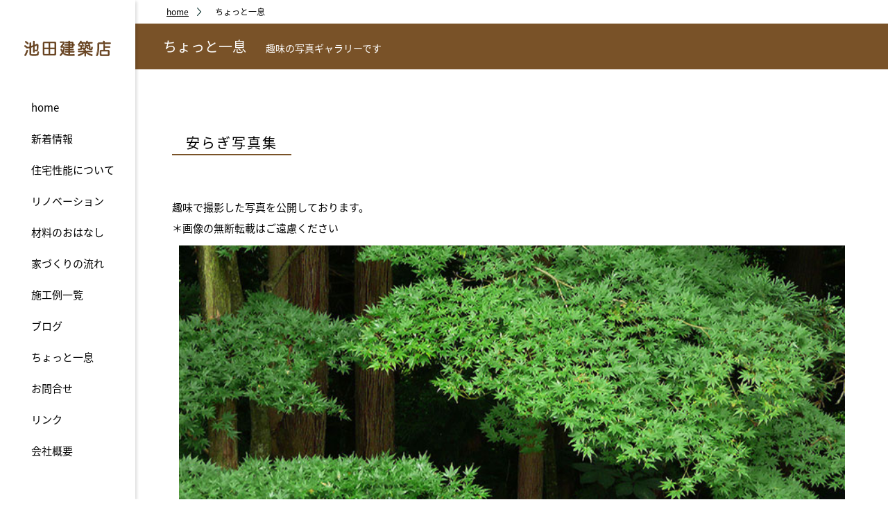

--- FILE ---
content_type: text/html; charset=UTF-8
request_url: https://ikedas16.com/chilling/
body_size: 15156
content:
<!DOCTYPE html>
<html lang="ja">
<head>
<meta http-equiv="X-UA-Compatible" content="IE=edge">
<title>
 ちょっと一息｜池田建築店</title>
<meta charset="utf-8">
<meta name="viewport" content="width=device-width">
<meta name="format-detection" content="telephone=no">
<meta name="keywords" content="秋田,能代,快適,住まい,建築,施工,リノベーション,省エネルギー住宅,リメイク,断熱改修,木の住まい,長期優良住宅,自然,施工" />
<meta name="description" content="雪国秋田で住む人にやさしい、木をふんだんに使った手づくりの住まいを作っています。匠達の熱き思いが「快適な住まい」を願う想いに応えます" />

<meta name="author" content="池田建築店">
<meta name="copyright" content="池田建築店">
<link rel="stylesheet" href="https://use.fontawesome.com/releases/v5.6.1/css/all.css">
<link rel="stylesheet" href="https://unpkg.com/aos@2.3.1/dist/aos.css">

<link rel="stylesheet" href="/_resource/css/reset.css" />
<link rel="stylesheet" href="/_resource/css/fonts.css?ver202212" />
<link rel="stylesheet" href="/_resource/css/layout.css?ver202309" />
<link rel="stylesheet" href="/_resource/css/general.css" />
<link rel="stylesheet" href="https://fonts.googleapis.com/earlyaccess/notosansjapanese.css" />

<link rel="shortcut icon" href="/images/favicon.ico" />

<!--[if lt IE 9]>
<script src="//cdn.jsdelivr.net/html5shiv/3.7.2/html5shiv.min.js"></script>
<script src="//cdnjs.cloudflare.com/ajax/libs/respond.js/1.4.2/respond.min.js"></script>
<![endif]-->

<meta property="og:title" content="池田建築店｜温もりのある木をふんだんに使った家づくり" />
<meta property="og:description" content="雪国秋田で住む人にやさしい、木をふんだんに使った手づくりの住まいを作っています。匠達の熱き思いが「快適な住まい」を願う想いに応えます"/>
<meta property="og:type" content="website" />
<meta property="og:url" content="https://ikedas16.com/"/>
<meta property="og:image" content="https://ikedas16.com/images/ogimage.png"/>
<meta property="og:site_name" content="池田建築店｜温もりのある木をふんだんに使った家づくり"/>

<link rel="alternate" type="application/rss+xml" title="池田建築店 &raquo; フィード" href="https://ikedas16.com/feed/" />
<link rel="alternate" type="application/rss+xml" title="池田建築店 &raquo; コメントフィード" href="https://ikedas16.com/comments/feed/" />
<link rel="alternate" type="application/rss+xml" title="池田建築店 &raquo; ちょっと一息 のコメントのフィード" href="https://ikedas16.com/chilling/feed/" />
		<script type="text/javascript">
			window._wpemojiSettings = {"baseUrl":"https:\/\/s.w.org\/images\/core\/emoji\/72x72\/","ext":".png","source":{"concatemoji":"https:\/\/ikedas16.com\/wp-includes\/js\/wp-emoji-release.min.js?ver=4.2.38"}};
			!function(e,n,t){var a;function o(e){var t=n.createElement("canvas"),a=t.getContext&&t.getContext("2d");return!(!a||!a.fillText)&&(a.textBaseline="top",a.font="600 32px Arial","flag"===e?(a.fillText(String.fromCharCode(55356,56812,55356,56807),0,0),3e3<t.toDataURL().length):(a.fillText(String.fromCharCode(55357,56835),0,0),0!==a.getImageData(16,16,1,1).data[0]))}function i(e){var t=n.createElement("script");t.src=e,t.type="text/javascript",n.getElementsByTagName("head")[0].appendChild(t)}t.supports={simple:o("simple"),flag:o("flag")},t.DOMReady=!1,t.readyCallback=function(){t.DOMReady=!0},t.supports.simple&&t.supports.flag||(a=function(){t.readyCallback()},n.addEventListener?(n.addEventListener("DOMContentLoaded",a,!1),e.addEventListener("load",a,!1)):(e.attachEvent("onload",a),n.attachEvent("onreadystatechange",function(){"complete"===n.readyState&&t.readyCallback()})),(a=t.source||{}).concatemoji?i(a.concatemoji):a.wpemoji&&a.twemoji&&(i(a.twemoji),i(a.wpemoji)))}(window,document,window._wpemojiSettings);
		</script>
		<style type="text/css">
img.wp-smiley,
img.emoji {
	display: inline !important;
	border: none !important;
	box-shadow: none !important;
	height: 1em !important;
	width: 1em !important;
	margin: 0 .07em !important;
	vertical-align: -0.1em !important;
	background: none !important;
	padding: 0 !important;
}
</style>
<link rel='stylesheet' id='contact-form-7-css'  href='https://ikedas16.com/wp-content/plugins/contact-form-7/includes/css/styles.css?ver=4.2.2' type='text/css' media='all' />
<link rel='stylesheet' id='wp-pagenavi-css'  href='https://ikedas16.com/wp-content/plugins/wp-pagenavi/pagenavi-css.css?ver=2.70' type='text/css' media='all' />
<script type='text/javascript' src='https://ikedas16.com/wp-includes/js/jquery/jquery.js?ver=1.11.2'></script>
<script type='text/javascript' src='https://ikedas16.com/wp-includes/js/jquery/jquery-migrate.min.js?ver=1.2.1'></script>
<link rel="EditURI" type="application/rsd+xml" title="RSD" href="https://ikedas16.com/xmlrpc.php?rsd" />
<link rel="wlwmanifest" type="application/wlwmanifest+xml" href="https://ikedas16.com/wp-includes/wlwmanifest.xml" /> 
<meta name="generator" content="WordPress 4.2.38" />
<link rel='canonical' href='https://ikedas16.com/chilling/' />
<link rel='shortlink' href='https://ikedas16.com/?p=899' />

</head>
<body id="top">
<div id="wrapper">
<a id="panel-btn"><span id="panel-btn-icon"></span><div class="txt">menu</div></a>

<header>
<h1><a href="/" class="btn"><img src="/images/logo.png" width="130" height="40" alt="池田建築店"/></a></h1>
<nav id="gnav">
<ul>
<li><a href="/">home</a></li>
<li><a href="/news">新着情報</a></li>
<li><a href="/building2/">住宅性能について</a></li>
<li><a href="/renovation/">リノベーション</a></li>
<li><a href="/story/">材料のおはなし</a></li>
<li><a href="/building3/">家づくりの流れ</a></li>
<li><a href="/works/">施工例一覧</a></li>
<li><a href="/blog/">ブログ</a></li>
<li><a href="/chilling/">ちょっと一息</a></li>
<li><a href="/contact/">お問合せ</a></li>
<li><a href="/links/">リンク</a></li>
<li><a href="/company/">会社概要</a></li>
</ul>
</nav>
</header>


<div id="contents">
<div class="sp_logo"><a href="/" class="btn"><img src="/images/logo.png" width="130" height="40" alt="池田建築店"/></a></div>

<!--通常固定ページ-->  
<div id="directory_path">
<ul>
<li><a href="/">home</a></li>
<li>ちょっと一息</li>
</ul>
</div>

<div id="cont_ttl">ちょっと一息<span>趣味の写真ギャラリーです</span></div>

<div id="chilling" class="main">

<h2>安らぎ写真集</h2>
<p>趣味で撮影した写真を公開しております。<br />
＊画像の無断転載はご遠慮ください</p>
<div class='photo-galleria' ><div id='gallery-1' class='gallery galleryid-899 gallery-columns-3 gallery-size-thumbnail'><dl class='gallery-item'>
			<dt class='gallery-icon landscape'>
				<a href='https://ikedas16.com/wp-content/uploads/2014/04/photo01.jpg' title='photo01'><img width="150" height="150" src="https://ikedas16.com/wp-content/uploads/2014/04/photo01-150x150.jpg" class="attachment-thumbnail" alt="photo01" /></a>
			</dt></dl><dl class='gallery-item'>
			<dt class='gallery-icon landscape'>
				<a href='https://ikedas16.com/wp-content/uploads/2014/04/photo02.jpg' title='photo02'><img width="150" height="150" src="https://ikedas16.com/wp-content/uploads/2014/04/photo02-150x150.jpg" class="attachment-thumbnail" alt="photo02" /></a>
			</dt></dl><dl class='gallery-item'>
			<dt class='gallery-icon landscape'>
				<a href='https://ikedas16.com/wp-content/uploads/2014/04/photo03.jpg' title='photo03'><img width="150" height="150" src="https://ikedas16.com/wp-content/uploads/2014/04/photo03-150x150.jpg" class="attachment-thumbnail" alt="photo03" /></a>
			</dt></dl><br style="clear: both" /><dl class='gallery-item'>
			<dt class='gallery-icon landscape'>
				<a href='https://ikedas16.com/wp-content/uploads/2014/04/photo04.jpg' title='photo04'><img width="150" height="150" src="https://ikedas16.com/wp-content/uploads/2014/04/photo04-150x150.jpg" class="attachment-thumbnail" alt="photo04" /></a>
			</dt></dl><dl class='gallery-item'>
			<dt class='gallery-icon landscape'>
				<a href='https://ikedas16.com/wp-content/uploads/2014/04/photo05.jpg' title='photo05'><img width="150" height="150" src="https://ikedas16.com/wp-content/uploads/2014/04/photo05-150x150.jpg" class="attachment-thumbnail" alt="photo05" /></a>
			</dt></dl><dl class='gallery-item'>
			<dt class='gallery-icon landscape'>
				<a href='https://ikedas16.com/wp-content/uploads/2014/04/photo06.jpg' title='photo06'><img width="150" height="150" src="https://ikedas16.com/wp-content/uploads/2014/04/photo06-150x150.jpg" class="attachment-thumbnail" alt="photo06" /></a>
			</dt></dl><br style="clear: both" /><dl class='gallery-item'>
			<dt class='gallery-icon landscape'>
				<a href='https://ikedas16.com/wp-content/uploads/2014/04/photo07.jpg' title='photo07'><img width="150" height="150" src="https://ikedas16.com/wp-content/uploads/2014/04/photo07-150x150.jpg" class="attachment-thumbnail" alt="photo07" /></a>
			</dt></dl><dl class='gallery-item'>
			<dt class='gallery-icon landscape'>
				<a href='https://ikedas16.com/wp-content/uploads/2014/06/photo08.jpg' title='photo08'><img width="150" height="150" src="https://ikedas16.com/wp-content/uploads/2014/06/photo08-150x150.jpg" class="attachment-thumbnail" alt="photo08" /></a>
			</dt></dl><dl class='gallery-item'>
			<dt class='gallery-icon landscape'>
				<a href='https://ikedas16.com/wp-content/uploads/2014/06/photo09.jpg' title='photo09'><img width="150" height="150" src="https://ikedas16.com/wp-content/uploads/2014/06/photo09-150x150.jpg" class="attachment-thumbnail" alt="photo09" /></a>
			</dt></dl><br style="clear: both" /><dl class='gallery-item'>
			<dt class='gallery-icon landscape'>
				<a href='https://ikedas16.com/wp-content/uploads/2014/06/photo10.jpg' title='photo10'><img width="150" height="150" src="https://ikedas16.com/wp-content/uploads/2014/06/photo10-150x150.jpg" class="attachment-thumbnail" alt="photo10" /></a>
			</dt></dl>
			<br style='clear: both' />
		</div>
</div><!-- .photo-galleria -->
<p>&nbsp;</p>
<p>&nbsp;</p>

<h2>こんなお魚釣れちゃいました！</h2>
<p>趣味の魚釣りでの写真を公開しております。<br />
＊画像の無断転載はご遠慮ください</p>
<div class='photo-galleria' ><div id='gallery-2' class='gallery galleryid-899 gallery-columns-3 gallery-size-thumbnail'><dl class='gallery-item'>
			<dt class='gallery-icon landscape'>
				<a href='https://ikedas16.com/wp-content/uploads/2014/04/fish01.jpg' title='fish01'><img width="150" height="150" src="https://ikedas16.com/wp-content/uploads/2014/04/fish01-150x150.jpg" class="attachment-thumbnail" alt="fish01" /></a>
			</dt></dl><dl class='gallery-item'>
			<dt class='gallery-icon landscape'>
				<a href='https://ikedas16.com/wp-content/uploads/2014/04/fish02.jpg' title='fish02'><img width="150" height="150" src="https://ikedas16.com/wp-content/uploads/2014/04/fish02-150x150.jpg" class="attachment-thumbnail" alt="fish02" /></a>
			</dt></dl>
			<br style='clear: both' />
		</div>
</div><!-- .photo-galleria -->

<br clear="all">

    	
        

<!--施工例一覧-->
        
<div class="gotop"><a href="#top">ページ先頭へ戻る ▲</a></div>
</div><!--main-->
    
</div><!--contents-->

<footer>
<div class="inner">
<ul>
<li><a href="/contact/">お問合せ</a></li>
<li><a href="/company/">会社概要</a></li>
<li><a href="/agreement/">利用規約</a></li>
<li><a href="/privacy/">個人情報</a></li>
</ul>

<div data-aos="fade-up" class="ftinfo"><a href="/contact/">お問合せ・資料請求はこちら</a></div>

<p class="name"><a href="/" class="btn"><img src="/images/logo.png" width="100" height="31" alt="池田建築店"/></a></p>
<p class="adress">秋田県能代市不老岱33-2<br>
TEL.0185-52-6009 / FAX.0185-52-1691</p>
<p class="copyright">COPYRIGHT (C) 2019 IKEDA KENCHIKU-TEN ALL RIGHTS RESERVED.</p>
</div>
</footer>
    
</div><!--wrapper-->

<script type='text/javascript' src='https://ikedas16.com/wp-content/plugins/contact-form-7/includes/js/jquery.form.min.js?ver=3.51.0-2014.06.20'></script>
<script type='text/javascript'>
/* <![CDATA[ */
var _wpcf7 = {"loaderUrl":"https:\/\/ikedas16.com\/wp-content\/plugins\/contact-form-7\/images\/ajax-loader.gif","sending":"\u9001\u4fe1\u4e2d ..."};
/* ]]> */
</script>
<script type='text/javascript' src='https://ikedas16.com/wp-content/plugins/contact-form-7/includes/js/scripts.js?ver=4.2.2'></script>
<script type='text/javascript' src='https://ikedas16.com/wp-content/plugins/photo-galleria/js/galleria-1.2.8.min.js?ver=4.2.38'></script>
		<script type="text/javascript">
			jQuery(document).ready(function($){
				Galleria.loadTheme('https://ikedas16.com/wp-content/plugins/photo-galleria/js/themes/classic/galleria.classic.min.js');
				// show only on homepage and archive pages
				$('.photo-galleria').galleria({
					autoplay: false,
					height: 500,
					transition: 'flash',
					clicknext: true,
					imageCrop: true,
					data_config: function(img) {
						// will extract and return image captions from the source:
						return  {
							title: $(img).attr('title'),
							description: $(img).parents('.gallery-item').find('.gallery-caption').text()
						};
					}
				});
			});
		</script>
	
<script>
  (function(i,s,o,g,r,a,m){i['GoogleAnalyticsObject']=r;i[r]=i[r]||function(){
  (i[r].q=i[r].q||[]).push(arguments)},i[r].l=1*new Date();a=s.createElement(o),
  m=s.getElementsByTagName(o)[0];a.async=1;a.src=g;m.parentNode.insertBefore(a,m)
  })(window,document,'script','//www.google-analytics.com/analytics.js','ga');

  ga('create', 'UA-38581841-8', 'auto');
  ga('send', 'pageview');

</script>
<script src="https://ajax.googleapis.com/ajax/libs/jquery/3.3.1/jquery.min.js"></script>
<script src="https://cdnjs.cloudflare.com/ajax/libs/jquery-easing/1.3/jquery.easing.min.js"></script>
<script type="text/javascript" src="/_resource/js/init.js"></script>
<script src="https://unpkg.com/aos@2.3.1/dist/aos.js"></script>
<script>
AOS.init({
easing: 'ease-out-back',
duration: 1000
});
</script>
<script>
    	$(function(){
    		//クリックで動く
    		$('.nav-open').click(function(){
    			$(this).toggleClass('active');
    			$(this).next('ul').slideToggle();
    		});
$('.kouji_tag_list').click(function(){
$('.nav-open').toggleClass('active');
    			$(this).slideToggle();
    		});
    		
    	});
</script>
<script type="text/javascript" src="/_resource/js/jquery.inview.js"></script>
<script>
$(function() {
  $('.aligncenter').on('inview', function(event, isInView){
    if (isInView) {
        $(this).addClass('fadeIn');
    }else{
        $(this).removeClass('fadeIn');
    }
  });
});
</script>
</body>
</html>

--- FILE ---
content_type: text/css
request_url: https://ikedas16.com/_resource/css/fonts.css?ver202212
body_size: 254
content:
@charset "utf-8";
body {
/* for IE6/7 */ 
*font-size:small;
/* for IE Quirks Mode */
*font:x-small;
font-family: 'Noto Sans Japanese', sans-serif;
font-size: 15px;
}
select,input,button,textarea,button {font:99%;}
table {font-size:inherit;font:100%;}
pre,code,kbd,samp,tt {
font-family:monospace;
*font-size:108%;
line-height:100%;
}

--- FILE ---
content_type: text/css
request_url: https://ikedas16.com/_resource/css/layout.css?ver202309
body_size: 47156
content:
@charset "utf-8";
html {
	height: 100%;
}
body {
	background-color: #FFFFFF;
	min-width: 1250px;
	height: 100%;
	-webkit-text-size-adjust: 100%;
	animation: fadeIn 2s ease 0s 1 normal;
	-webkit-animation: fadeIn 2s ease 0s 1 normal;
	line-height: 2;
}
@keyframes fadeIn {
 0% {
opacity: 0
}
 100% {
opacity: 1
}
}
@-webkit-keyframes fadeIn {
 0% {
opacity: 0
}
 100% {
opacity: 1
}
}
a:link {
	color: #000000;
	transition: .3s;
}
a:visited {
	color: #000000;
	text-decoration: none;
}
a:hover {
	color: #575757;
	text-decoration: none;
}
a:active {
	color: #999999;
	text-decoration: none;
}
a.btn img {
	-webkit-transition: 0.3s ease-in-out;
	-moz-transition: 0.3s ease-in-out;
	-o-transition: 0.3s ease-in-out;
	transition: 0.3s ease-in-out;
	-ms-filter: 'alpha(opacity=100)';
	filter: alpha(opacity=100);
	-moz-opacity: 1;
	opacity: 1;
}
a:hover.btn img {
	-ms-filter: 'alpha(opacity=60)';
	filter: alpha(opacity=30);
	-moz-opacity: 0.40;
	opacity: 0.40;
}
a {
	outline: none;
}
::selection {
	background: #000000;
	color: #FFFFFF;
}
::-moz-selection {
background:#000000;
color:#FFFFFF;
}
::-webkit-selection {
background:#000000;
color:#FFFFFF;
}
strong {
	font-weight: bold;
}
.pc {
	display: inherit!important;
}
.sp {
	display: none!important;
}
#wrapper {
min-height: 100%;
	overflow: hidden
}
#panel-btn{
display: none;
}
/*--HEADER-------------*/
header {
	height: 100%;
	width: 145px;
	padding-left: 25px;
	padding-right: 25px;
	background-color: #FFF;
	position: fixed;
	left: 0;
	top: 0;
	box-shadow: 2px 2px 4px hsla(0,0%,0%,0.15);
}
header a {
	text-decoration: none;
}
header h1 {
	padding-top: 50px;
	padding-bottom: 50px;
	text-align: center;
}
/*--NAVIGATION-------------*/
header #gnav {
}
header #gnav ul {
}
header #gnav ul li {
	margin-bottom: 1em;
	padding-left: 20px;
	background-image: url(../../images/ico_arrow.png);
	background-repeat: no-repeat;
	background-position: -20px center;
	transition: .3s;
}
header #gnav ul li a {
}
header #gnav ul li:hover {
	background-image: url(../../images/ico_arrow.png);
	background-repeat: no-repeat;
	background-position: left center;
}
.sp_logo{
display: none
}
/*--CONTENTS-------------*/
#contents {
	margin-left: 195px;
	width: calc(100% - 195px);
	min-height: 100%;
}
#contents:after {
	content: ".";
	display: block;
	clear: both;
	height: 0;
	visibility: hidden
}
.btn_link a {
	display: inline-block;
	border: 1px solid #000000;
	padding-left: 60px;
	padding-right: 60px;
	padding-top: 5px;
	padding-bottom: 5px;
	text-decoration: none;
}
.btn_link a:hover {
	background-color: #474545;
	color: #FFF
}
h2.ttl {
	background-image: url(../../images/ttl_bg.png);
	background-repeat: no-repeat;
	background-position: center top;
	padding-top: 40px;
	text-align: center;
	font-size: 20px;
}
.main {
	width: 980px;
	margin-left: auto;
	margin-right: auto;
}
/*--INDEX_MAINVIS-------------*/
#mainVis {
	height: 100vh;
	width: 100%;
	position: relative;
	top:0
}
#mainVis .logo_sp{
display: none;
}
#mainVis .cont_arrow{
text-align: center;
position: absolute;
left: 0;
right: 0;
margin: auto;
top:calc(100vh - 120px);
z-index: 99;
height: 100px;
width: 60px;
line-height: 0;
animation: fadeUp 2s ease 0s 1 normal;
-webkit-animation: fadeUp 2s ease 0s 1 normal;
}
@keyframes fadeUp {
  0% {opacity: 0;
  margin-top: -30px;}
100% {opacity: 1;
margin-top: 0;} }
#mainVis .cont_arrow img{
width: 100%;
height: auto
}
#mainVis .cont_arrow .arrow01,
#mainVis .cont_arrow .arrow02,
#mainVis .cont_arrow .arrow03,
#mainVis .cont_arrow .arrow04,
#mainVis .cont_arrow .arrow05{
-webkit-animation: aniarrow 1.8s 0s infinite;
      animation: aniarrow 1.8s 0s infinite;
}
@keyframes aniarrow {
  0% {opacity: 0;}
100% {opacity: 1;} }
#mainVis .cont_arrow .arrow02{
-webkit-animation-delay: .1s;
      animation-delay: .1s
}
#mainVis .cont_arrow .arrow03{
-webkit-animation-delay: .2s;
      animation-delay: .2s
}
#mainVis .cont_arrow .arrow04{
-webkit-animation-delay: .3s;
      animation-delay: .3s
}
#mainVis .cont_arrow .arrow05{
-webkit-animation-delay: .4s;
      animation-delay: .4s
}
#mainVis #slide_main {
	position: relative;
	z-index: 0;
	top: 0;
	right: 0;
	width: 100%;
	height: 100%;
	background-color: #FFF;
	overflow: hidden
}
#mainVis #slide_main .swiper-slide {
z-index: 1;
      opacity: 0;
	width: 100%;
	height: 100%;
	background-repeat: no-repeat;
	background-position: center center;
	background-size: cover;
	position: absolute;
	top:0;
	left:0;
	-webkit-animation: anime 18s 0s infinite;
      animation: anime 18s 0s infinite;
	  transform: scale(1.2);
}
#mainVis #slide_main .swiper-slide.sl01 {
      background-image: url("../../images/mv01.jpg"); }
#mainVis #slide_main .swiper-slide.sl02 {
      background-image: url("../../images/mv02.jpg");
      -webkit-animation-delay: 6s;
      animation-delay: 6s; }
#mainVis #slide_main .swiper-slide.sl03 {
      background-image: url("../../images/mv03.jpg");
      -webkit-animation-delay: 12s;
      animation-delay: 12s; }
@keyframes anime {
  0% {
    opacity: 0;
	transform: scale(1.2);}
  10% {
    opacity: 1; }
  20% {
    opacity: 1; }
  50% {
    opacity: 0;
    transform: scale(1.0);
    z-index: 0; }
  100% {
    opacity: 0; } }
	
#mainVis .bgPosition {
      height: 90px;
      position: absolute;
      top: 30px;
      right: 30px;
      width: 10px;
      z-index: 2; }
#mainVis .bgPosition .circle {
        background-color: white;
        border-radius: 10px;
        height: 10px;
        opacity: .2;
        position: absolute;
        right: 0;
        width: 10px;
        -webkit-animation: dotanime 12s 0s infinite;
        animation: dotanime 30s 0s infinite; }
#mainVis  .bgPosition .circle.circle02 {
          -webkit-animation-delay: 6s;
          animation-delay: 6s;
          top: 20px; }
#mainVis  .bgPosition .circle.circle03 {
          -webkit-animation-delay: 12s;
          animation-delay: 12s;
          top: 40px; }

@keyframes dotanime {
  0% {
    opacity: 0.2; }
  10% {
    opacity: 1; }
  20% {
    opacity: 1; }
  30% {
    opacity: 0.2; }
  100% {
    opacity: 0.2; } }


@media screen and (max-width: 896px) and (orientation: landscape){
#mainVis {
	height: 180vh;
}
#mainVis .cont_arrow{
top:auto;
bottom: 70px;
}
}



/*--INDEX_INTRODUCTION-------------*/
#introduction {
	position: relative;
	background-color: #e4dfd7;
	padding-top: 60px;
	padding-bottom: 90px;
}
#introduction .cont_txt {
	position: absolute;
	background-color: #FFF;
	width: calc(60% - 90px);
	left: 40px;
	top: 140px;
	z-index: 10;
	padding-top: 80px;
	padding-bottom: 80px;
	padding-left: 30px;
	padding-right: 60px;
}
#introduction .cont_txt .read {
	font-size: 23px;
	margin-bottom: 1.5em;
}
#introduction .cont_txt p {
	font-size: 16px;
	margin-bottom: 1.5em;
	text-align: justify;
	line-height: 1.8;
}
#introduction .cont_ph {
	background-color: #000;
	width: 40%;
	height: 680px;
	margin-left: 60%;
	background-image: url(../../images/introduction.jpg);
	background-repeat: no-repeat;
	background-position: center center;
	background-size: cover;
	margin-bottom: 100px;
}
#introduction .btn_link {
	margin-top: 30px;
}
#introduction ul {
	text-align: center;
	background-color: #65401d;
	width: 100%;
	padding-top: 20px;
	padding-bottom: 20px;
	font-size: 18px;
	line-height: 1.2;
}
#introduction ul span {
	font-size: 13px;
}
#introduction ul li {
	display: inline-block;
	border-left: 1px solid #FFFFFF;
}
#introduction ul li:last-child {
	border-right: 1px solid #FFFFFF;
}
#introduction ul li a {
	color: #FFF;
	display: block;
	text-decoration: none;
	padding-left: 50px;
	padding-right: 50px;
	padding-top: 50px;
	background-image: url(../../images/ico_arrow_down.png);
	background-repeat: no-repeat;
	background-position: center top;
}
#introduction ul li a:hover {
	background-position: center 5px;
}
/*--INDEX_NEWS-------------*/
#index_news {
	width: 980px;
	margin-left: auto;
	margin-right: auto;
	padding-top: 60px;
	padding-bottom: 90px;
}
#index_news .cont_news {
	width: 50%;
	float: left
}
#index_news .cont_news h2 {
	display: inline-block;
	text-align: left;
	margin-bottom: 60px;
}
/*--NEWS-------------*/
#index_news .cont_news dl {
	margin-left: 0px;
	margin-right: 10px;
	padding: 0px;
	margin-bottom: 10px;
}
#index_news .cont_news dt {
	float: left;
	width: 80px;
	clear: both;
	padding-right: 0;
	padding-bottom: 5px;
	padding-left: 0px;
	padding-top: 0px;
}
#index_news .cont_news dd {
	margin-left: 80px;
	margin-bottom: 10px;
	padding-right: 5px;
	padding-bottom: 5px;
	padding-left: 18px;
}
#index_news .cont_news .view_all {
	margin-top: 50px;
	text-align: right;
	padding-right: 100px;
}
#index_news .cont_bnr {
	width: 50%;
	float: left;
	position: relative
}
#index_news .cont_bnr .sized {
	width: 440px;
	height: 285px;
}
#index_news .cont_bnr .img {
	position: absolute;
	top: 0;
	left: 0;
	z-index: 1;
}
#index_news .cont_bnr .img_shadow {
	position: absolute;
	top: 10px;
	left: 10px;
	background-color: #e4dfd7;
	z-index: 0;
}
#index_news .cont_bnr .img_hover {
	position: absolute;
	top: 10px;
	left: 10px;
	background-color: hsla(0,0%,100%,0.50);
	z-index: 2;
	box-shadow: 2px 2px 4px #bbb5ac;
	opacity: 0;
	transition: .3s;
	text-align: center;
	line-height: 285px;
}
#index_news .cont_bnr .img_hover:hover {
	opacity: 1;
}
/*--INDEX_WORKS-------------*/
#index_works {
	padding-top: 60px;
	padding-bottom: 90px;
	background-color: #e3e7e8
}
#index_works ul, #works ul {
	width: 840px;
	padding-top: 80px;
	margin-left: auto;
	margin-right: auto;
}
#index_works ul li, #works ul li {
	width: 260px;
	height: 270px;
	margin-right: 30px;
	float: left;
}
#index_works ul li:nth-child(3n), #works ul li:nth-child(3n) {
	margin-right: 0px;
}
#index_works ul li, #works ul li {
	position: relative
}
#index_works ul li .sized, #works ul li .sized {
	width: 260px;
	height: 190px;
}
#index_works ul li .img, #works ul li .img {
	position: absolute;
	top: 0;
	left: 0;
	z-index: 1;
	background-repeat: no-repeat;
	background-position: center center;
	background-size: cover;
}
#index_works ul li .img_shadow, #works ul li .img_shadow {
	position: absolute;
	top: 10px;
	left: 10px;
	background-color: #e4dfd7;
	z-index: 0;
}
#index_works ul li .img_hover, #works ul li .img_hover {
	position: absolute;
	top: 10px;
	left: 10px;
	background-color: hsla(0,0%,100%,0.50);
	z-index: 2;
	box-shadow: 2px 2px 4px #bbb5ac;
	opacity: 0;
	transition: .3s;
	text-align: center;
	line-height: 190px;
}
#index_works ul li .img_hover:hover, #works ul li .img_hover:hover {
	opacity: 1;
}
#index_works ul li .name, #works ul li .name {
	position: absolute;
	left: 0;
	text-align: center;
	right: 0;
	bottom: 30px;
}
#index_works .btn_link, #works .btn_link {
	text-align: center;
	margin-top: 60px;
}
/*--INDEX_BLOG-------------*/
#index_blog {
	padding-top: 60px;
	padding-bottom: 90px;
}
#index_blog ul {
	width: 840px;
	padding-top: 80px;
	margin-left: auto;
	margin-right: auto;
}
#index_blog ul li {
	width: 100%;
	padding-bottom: 30px;
	margin-bottom: 30px;
	border-bottom: 1px solid #5E5E5E;
}
#index_blog ul li a {
	text-decoration: none;
}
#index_blog ul li .thum {
	width: 124px;
	height: 88px;
	background-repeat: no-repeat;
	background-position: center center;
	background-size: cover;
	float: left;
	margin-left: 50px;
	margin-right: 30px;
}
#index_blog ul li .meta {
	font-size: 16px;
	margin-bottom: 0.7em;
}
#index_blog ul li .meta span {
	font-size: 13px;
	margin-right: 10px;
}
#index_blog ul li .exp {
}
#index_blog ul li .exp br{
display: none;
}
#index_blog .btn_link {
	text-align: center;
	margin-top: 30px;
}
/*--INDEX_LINK-------------*/
#index_link {
	background-color: #e4dfd7;
	padding-top: 50px;
	padding-bottom: 50px
}
#index_link ul {
	text-align: center;
	width: 100%;
	font-size: 18px;
	line-height: 1.2;
}
#index_link ul span {
	font-size: 13px;
}
#index_link ul li {
	display: inline-block;
	margin-left: 20px;
	margin-right: 20px;
}
#index_link ul li a {
	color: #FFF;
	display: block;
	text-decoration: none;
	background-color: #63401c;
	padding-left: 50px;
	padding-right: 50px;
	padding-top: 20px;
	padding-bottom: 20px;
}
#index_link ul li a:hover {
	background-position: center 5px;
	opacity: 0.7
}
/*--FOOTER-------------*/
footer {
	background-color: #FFF;
	clear: both;
	padding-top: 70px;
	padding-bottom: 50px;
	margin-left: 195px;
	font-size: 12px;
}
footer .inner {
	width: 96%;
	margin-right: auto;
	margin-left: auto;
}
footer .name {
	margin-bottom: 10px;
}
footer .adress {
	line-height: 2;
}
footer ul {
	float: right;
	text-align: right;
	margin-top: 40px;
}
footer li {
	display: inline;
	margin-right: 10px;
	border-right: 1px solid #000000;
	padding-right: 10px;
}
footer .copyright {
	text-align: right;
	margin-top: -1.5em;
}
footer .ftinfo {
	display: none;
}
/*--SUB_CONTENTS-------------*/
#directory_path {
	padding: 5px;
	font-size: 12px;
}
#directory_path ul {
	padding-left: 40px;
}
#directory_path ul li {
	display: inline;
	padding-right: 20px;
	margin-right: 15px;
	background-image: url(../../images/arrow_dp.png);
	background-position: right center;
	background-repeat: no-repeat;
}
#directory_path ul li:last-child {
	background-image: none;
}
#cont_ttl {
	background-color: #795228;
	font-size: 20px;
	padding-top: 13px;
	padding-bottom: 13px;
	padding-left: 40px;
	/*background-image: url(../../images/ico_ttl_bg.png);*/
	background-repeat: no-repeat;
	background-position: 40px center;
	color: #FFF;
	margin-bottom: 90px;
}
#cont_ttl span {
	font-size: 14px;
	margin-left: 2em;
}
.main .alignright {
	float: right;
	padding-left: 50px;
	padding-bottom: 30px;
}
.main .alignright span {
	font-size: 11px;
	color: #6B6B6B
}
.main .alignleft {
	float: left;
	padding-right: 50px;
	padding-bottom: 30px;
}
.main h1 {
	font-weight: bold;
	color: #795228;
	font-size: 21px;
	line-height: 32px;
	letter-spacing: 0.1em;
}
.main h1 span {
	font-size: 16px;
	color: #000;
}
.main h1.bk {
	font-weight: bold;
	color: #000;
	font-size: 21px;
	line-height: 32px;
	letter-spacing: 0.1em;
	margin-bottom: 2em;
}
.main h2 {
	display: inline-block;
	font-size: 20px;
	line-height: 32px;
	letter-spacing: 0.1em;
	padding-left: 20px;
	padding-right: 20px;
	border-bottom: 2px solid #795228;
	margin-bottom: 3em;
}
.main h3 {
	color: #795228;
	font-size: 18px;
	letter-spacing: 0.1em;
	margin-bottom: 1.5em;
}
.main .left {
	float: left;
	margin-right: 15px;
	padding-bottom: 30px;
}
.main .center {
	text-align: center!important;
}
.main .gotop {
	padding-top: 20px;
	padding-bottom: 50px;
	text-align: right
}
.main .list_table {
	border-left: 1px solid #795228;
	border-top: 1px solid #795228;
}
.main .list_table th, .main .list_table td {
	border-right: 1px solid #795228;
	border-bottom: 1px solid #795228;
	padding-top: 20px;
	padding-bottom: 20px;
	padding-left: 20px;
	padding-right: 20px;
}
#sub_nav ul {
	text-align: center;
	background-color: #FFF;
	width: 100%;
	padding-top: 20px;
	padding-bottom: 20px;
	font-size: 14px;
	line-height: 1.2;
	margin-bottom: 100px;
}
#sub_nav ul li {
	display: inline-block;
	border: 1px solid #65401d;
	margin-right: 5px;
	margin-left: 5px;
}
#sub_nav ul li a {
	color: #65401d;
	background-color: #FFF;
	display: block;
	text-decoration: none;
	padding-left: 50px;
	padding-right: 50px;
	padding-top: 10px;
	padding-bottom: 40px;
	background-image: url(../../images/sub_nav_ico01.png);
	background-repeat: no-repeat;
	background-position: center bottom;
}
#sub_nav ul li a:hover {
	color: #FFF;
	background-color: #65401d;
	background-image: url(../../images/sub_nav_ico02.png);
	background-repeat: no-repeat;
	background-position: center bottom;
}
/*--SUB_NEWS-------------*/
#news ul li {
	padding-bottom: 30px;
	border-bottom: 1px solid #795228;
	margin-bottom: 30px;
}
#news ul li .meta {
	color: #795228;
	font-size: 18px;
	margin-bottom: 20px;
}
#news ul li .btn_link {
	float: left;
	padding-left: 15px;
	padding-right: 30px;
	margin-bottom: 20px;
}

/*--SUB_BLOG-------------*/
#blog{
}
#blog .aside_menu{
width: 16%;
float: left;
}
#blog .aside_menu ul.aside_menu_list{}
#blog .aside_menu ul.aside_menu_list li{
	border-bottom: 1px solid #707070;
	padding: 5px;
	position: relative
}

#blog .aside_menu ul.kouji_tag_list {
	display: none;
	font-size: 12px;
}
.nav-open{
cursor: pointer
}
.nav-open::before{/* 閉じている時 */
	content: "＋";
	position: absolute;
	right: 10px;
}
.nav-open.active::before{/* 開いている時 */
	content: "－";
}
#blog .aside_menu ul.kouji_tag_list li {
	border-bottom: none!important;
	padding-bottom: 0!important
}
#blog .aside_menu ul.aside_menu_list li a{
	text-decoration: none;
	display: block
}

#blog ul.blog_list{
width: 81%;
float: right;
}
#blog ul.blog_list li {
width: 48.5%!important;
margin-right: 3%!important;
float: left!important;
margin-bottom: 30px!important;
}
#blog ul.blog_list li:nth-child(2n) {
margin-right: 0%!important;
}
#blog ul.blog_list li .thum{
width: 100%;
height: 240px;
margin-bottom: 7px;
}
#blog ul.blog_list li .thum img {
width: 100%;
height: 240px;
object-fit: cover;
}
#blog ul.blog_list li .meta {
	font-size: 16px;
}
#blog ul.blog_list li .btn_link {
	float: left;
	padding-left: 15px;
	padding-right: 30px;
	margin-bottom: 20px;
}
.navigation{
margin-left: auto;
margin-right: auto;
margin-top: 50px;
text-align: center
}
.wp-pagenavi a, .wp-pagenavi span {
  text-decoration: none;
  border: none!important;
  padding: 3px 5px;
  margin: 2px;
}

/*--BLOG_ENTRY-------------*/

.blog_entry{
width: 600px;
margin-left: auto;
margin-right: auto;
}
.blog_entry .date{
font-weight: bold
}
.blog_entry .ttl{
	font-weight: bold;
	font-size: 18px;
	border-bottom: 1px solid #707070;
	margin-bottom: 10px;
}
.blog_entry .cat-data{
	margin-bottom: 50px;
}
.blog_entry img{
max-width: 100%;
height: auto;
margin-top: 15px;
margin-bottom: 15px;
}
.article_nav{
width: 100%;
margin-top: 80px;
}
.article_nav td{
width: calc(100% / 3);
text-align: center
}
.article_nav td:first-child{
text-align: left
}
.article_nav td:last-child{
text-align: right
}

/*--関連BLOG記事-------------*/
#reelation_list{
margin-top: 80px
}
#reelation_list ul {
	width: 100%!important;
	padding-top: 0px;
	margin-left: auto;
	margin-right: auto;
}
#reelation_list ul li {
width: 32%!important;
margin-right: 2%!important;
float: left!important;
margin-bottom: 30px!important;
font-size: 12px;
}
#reelation_list ul li:nth-child(3n) {
margin-right: 0%!important;
}
#reelation_list li .thum{
width: 100%;
height: 200px;
margin-bottom: 7px;
}
#reelation_list li .thum img {
width: 100%;
height: 200px;
object-fit: cover;
}
#reelation_list li .meta {
	font-size: 14px;
}


/*--SUB_家づくり-------------*/
#building .flow li {
	display: block;
	border: 1px solid #795228;
	padding-top: 10px;
	padding-bottom: 10px;
	padding-left: 25px;
	padding-right: 25px;
	margin-bottom: 15px;
}
#building .flow li h3 {
	display: block;
	background-color: #795228;
	color: #FFF;
	float: left;
	margin-right: 30px;
	padding: 10px 30px 10px 30px;
	width: 13em;
	margin-bottom: 0;
}
/*--SUB_WORKS-------------*/
#cont_ttl_works {
	text-align: center;
	padding-top: 30px;
	font-size: 12px;
	color: #595757;
	background-image: url(../../images/works_arrow.png);
	background-repeat: no-repeat;
	background-position: center top;
	margin-top: 60px;
	margin-bottom: 60px;
}
#cont_ttl_works span {
	font-size: 22px;
	color: #795228;
	display: block;
	text-align: center;
}
#works #works_title{
margin-top: 50px;
}


#works .ph {
	padding-bottom: 20px;
}
#works .ph img {
	width: 100%;
	height: auto;
}
#works img.aligncenter {
	width: 100%;
	height: auto;
	padding-bottom: 20px;
	opacity: 0;
}
#works img.fadeIn {
	animation: fadeInPH 2s ease 0s 1 forwards;
	-webkit-animation: fadeInPH 2s ease 0s 1 forwards;
	line-height: 2;
}
@keyframes fadeInPH {
 0% {opacity: 0;
 margin-top: 60px;
}
 100% {
opacity: 1;
margin-top: 0px;
}
}
@-webkit-keyframes fadeInPH {
 0% {
opacity: 0;
 margin-top: 60px;
}
 100% {
opacity: 1;
margin-top: 0px;
}
}

#works h3 {
	border-bottom: 2px solid #795228;
}
#works_data td {
	display: block;
	width: 100%;
}
/*--SUB_COMPANY-------------*/
#company .read {
	text-align: center;
	font-size: 16px;
	line-height: 2.2;
	margin-bottom: 60px;
}
#company .company_bx {
	width: 660px;
	margin-left: auto;
	margin-right: auto;
}
#company .company_bx h2 {
	display: block!important;
	margin-bottom: 20px!important;
}
#company .company_bx table {
	margin-bottom: 60px;
}
#company .company_bx table th {
	vertical-align: top;
	white-space: nowrap;
	width: 100px;
	padding-bottom: 15px;
}
#company .company_bx table td {
	vertical-align: top;
	padding-bottom: 15px;
}
#company .nav_contact {
	text-align: center;
}
#company .nav_contact .ttl {
	font-size: 20px;
	color: #795228;
}
#company .nav_contact .tel {
	font-size: 28px;
	color: #595757;
	margin-bottom: 1.3em;
}
#company .nav_contact .btn_link {
	margin-top: 10px;
}
/*--SUB_RENOVATION-------------*/
#renovation .list_table td{
width: 50%;
}
#renovation .end_copy{
text-align: center;
}



/*--CMS-------------*/
#page_header{
display:none;
}




/*--MAILFORM-------------*/
/*#mailformpro table {
	width: 100%;
	background-color: #EAEAEA;
}
#mailformpro table th, #mailformpro table td {
	border-bottom: 1px solid #000000;
	padding: 20px;
}
#mailformpro table th {
	white-space: nowrap;
	vertical-align: top;
}
#mailformpro table .form_field {
	width: calc(80% - 4px)!important;
	padding: 2px!important;
}
#mailformpro table .req {
	color: #FF0004
}
#mailformpro .submit_btn {
	padding: 10px 20px;
	font-size: 16px;
	border: none;
	color: #FFF;
	background-color: #000;
	cursor: pointer;
	outline: none;
}
.mfp_element_reset {
	color: #333;
}
#mailformpro .submit_btn:hover {
	background-color: #878787;
}
.mfp_thanks {
	text-align: center;
	padding-top: 100px;
	padding-bottom: 200px;
}*/
/*--CMS-------------*/
/*--ASIDE-------------*/
/*#sidebar h4 {
	background-color: black;
	color: #FFF;
}
#sidebar ul {
	margin-bottom: 30px;
}*/
/*--ARTICLE-------------*/
/*.entry {
	background-color: #F2F2F2;
	margin-bottom: 50px;
}
.entry a {
	text-decoration: none;
}
.entry a:hover {
	text-decoration: none;
}
.entry p {
	margin: 0 0 20px 0;
	zoom: 1;
}
.entry p strong {
	font-weight: bold;
}
.entry p img.aligncenter {
	display: block;
	margin: auto;
}
.entry p img.alignleft {
	float: left;
	margin: 0 10px 10px 0;
}
.entry p img.alignright {
	float: right;
	margin: 0 0 10px 10px;
}
.entry h1 {
	font-size: 1.3em;
	font-weight: bold;
	margin: 0 0 20px 0;
}
.entry h2 {
	font-size: 1.2em;
	font-weight: bold;
	margin: 0 0 20px 0;
}
.entry h3 {
	font-size: 1.1em;
	font-weight: bold;
	margin: 0 0 20px 0;
}
.entry h4 {
	font-size: 1em;
	font-weight: bold;
	margin: 0 0 20px 0;
}
.entry h5 {
	font-size: 0.8em;
	font-weight: bold;
	margin: 0 0 20px 0;
}
.entry h6 {
	font-size: 0.7em;
	font-weight: bold;
	margin: 0 0 20px 0;
}
.entry ul li {
	list-style: disc;
	margin: 5px 0 5px 20px;
}
.entry ol li {
	list-style: decimal;
	margin: 5px 0 5px 20px;
}*/
/* clearfix */
/*.entry p:before, .entry p:after {
	content: "";
	display: table;
}
.entry p:after {
	clear: both;
}
.entry .date {
	font-weight: bold;
}
.entry .cat-data {
	font-size: .6em;
	padding: 3px 5px;
	text-align: center;
	white-space: nowrap;
	color: #fff;
	border-radius: 3px;
	background-color: #464646;
}
.entry .tag li {
	font-size: .6em;
	padding: 3px 5px;
	text-align: center;
	color: #fff;
	border-radius: 3px;
	background-color: #464646;
	display: inline-block;
	float: left;
}
.entry .tag li:first-child {
	color: #464646;
	background-color: #FFF;
}*/
/*--PAGENATION-------------*/
/*.pagination {
	margin: 40px 0 30px;
	text-align: center;
}
.pagination ul {
	margin: 0;
	padding: 0;
	list-style: none;
}
.pagination li {
	display: inline-block;
	width: auto;
}
.pagination li a, .pagination li > span {
	font-size: .9em;
	display: block;
	width: 30px;
	margin: 0 1px;
	padding: 5px 0;
	text-decoration: none;
	color: #000;
	border: solid 1px #ccc;
	border-radius: 3px;
}
.pagination li > span {
	color: #fff;
	background-color: #464646;
}
.pagination li a:hover {
	color: #fff;
	background-color: #464646;
}
.pagination li .dots {
	width: 15px;
	padding: 0;
	color: #000;
	border-color: transparent;
	background-color: transparent;
}
.pagination {
	margin: 40px 0 30px;
	text-align: center;
}
.pagination ul {
	margin: 0;
	padding: 0;
	list-style: none;
}
.pagination li {
	display: inline-block;
	width: auto;
}
.pagination li a, .pagination li > span {
	font-size: .9em;
	display: block;
	width: 30px;
	margin: 0 1px;
	padding: 5px 0;
	text-decoration: none;
	color: #000;
	border: solid 1px #ccc;
	border-radius: 3px;
}
.pagination li > span {
	color: #fff;
	background-color: #464646;
}
.pagination li a:hover {
	color: #fff;
	background-color: #464646;
}
.pagination li .dots {
	width: 15px;
	padding: 0;
	color: #000;
	border-color: transparent;
	background-color: transparent;
}
.pagination {
	margin: 40px 0 30px;
	text-align: center;
}
.pagination ul {
	margin: 0;
	padding: 0;
	list-style: none;
}
.pagination li {
	display: inline-block;
	width: auto;
}
.pagination li a, .pagination li > span {
	font-size: .9em;
	display: block;
	width: 30px;
	margin: 0 1px;
	padding: 5px 0;
	text-decoration: none;
	color: #000;
	border: solid 1px #ccc;
	border-radius: 3px;
}
.pagination li > span {
	color: #fff;
	background-color: #464646;
}
.pagination li a:hover {
	color: #fff;
	background-color: #464646;
}
.pagination li .dots {
	width: 15px;
	padding: 0;
	color: #000;
	border-color: transparent;
	background-color: transparent;
}*/
/*--ARTICLE INDEX_BX_LIST-------------*/
/*#news_thumbx {
}
#news_thumbx ul {
}
#news_thumbx ul li {
	width: 30%;
	background-color: #CFCFCF;
	float: left;
	height: 200px;
}
#news_thumbx ul li .thum {
	width: 100%;
	height: 100px;
	background-repeat: no-repeat;
	background-position: center center;
	background-size: cover;
	background-color: #3B3D41;
}*/





































@media screen and (max-width: 479px) {
.pc {
	display: none!important;
}
.sp {
	display: inherit!important;
}

body {
	background-color: #FFFFFF;
	min-width: 320px;
	-webkit-text-size-adjust: 100%;
	animation: fadeIn 2s ease 0s 1 normal;
	-webkit-animation: fadeIn 2s ease 0s 1 normal;
	line-height: 2;
}

/*--HEADER-------------*/
header {
	height: 100vh;
	width: 100%;
	padding-left: 0px;
	padding-right: 0px;
	background-color: hsla(41,40%,33%,0.95);
	position: fixed;
	left: 0;
	top: 0;
	box-shadow: 0px 0px 0px hsla(0,0%,0%,0.0);
	display: none;
	z-index: 998
}
.sp_logo{
display: block;
padding-left: 10px;
padding-top: 10px;
}
header a {
	text-decoration: none;
}
header h1 {
	padding-top: 50px;
	padding-bottom: 50px;
	text-align: center;
	display: none;
}
/*--NAVIGATION-------------*/
header #gnav {
}
header #gnav ul {
	border-top: 1px solid #FFFFFF;
	width: 80%;
	margin-left: auto;
	margin-right: auto;
	margin-top: 70px;
}
header #gnav ul li {
	margin-bottom: 0.3em;
	padding-left: 20px;
	background-image: none;
	background-repeat: no-repeat;
	background-position: -20px center;
	transition: .3s;
	border-bottom: 1px solid #FFFFFF;
	margin-top: 0.3em;
	padding-bottom: 0.3em;
}
header #gnav ul li a {
color: #FFF
}
header #gnav ul li:hover {
	background-image: none;
	background-repeat: no-repeat;
	background-position: left center;
}
/*--CONTENTS-------------*/
#contents {
	margin-left: 0px;
	width: 100%;
}
#contents:after {
	content: ".";
	display: block;
	clear: both;
	height: 0;
	visibility: hidden
}
.btn_link a {
	display: inline-block;
	border: 1px solid #000000;
	padding-left: 60px;
	padding-right: 60px;
	padding-top: 5px;
	padding-bottom: 5px;
	text-decoration: none;
}
.btn_link a:hover {
	background-color: #474545;
	color: #FFF
}
h2.ttl {
	background-image: url(../../images/ttl_bg.png);
	background-repeat: no-repeat;
	background-position: center top;
	padding-top: 40px;
	text-align: center;
	font-size: 20px;
}
.main {
	width: 90%;
	margin-left: auto;
	margin-right: auto;
}
/*--INDEX_MAINVIS-------------*/
#mainVis {
	height: 100vh;
	width: 100%;
	position: relative;
	top:0
}
#mainVis .logo_sp{
display: block;
position: absolute;
left: 0;
top:0;
padding: 20px;
z-index: 99
}
#mainVis .logo_sp img{
	width: 135px!important;
	height: auto!important;
}
#mainVis .cont_arrow{
text-align: center;
position: absolute;
left: 0;
right: 0;
margin: auto;
top:calc(97vh - 150px);
z-index: 99;
height: 100px;
width: 60px;
line-height: 0;
animation: fadeUp 2s ease 0s 1 normal;
-webkit-animation: fadeUp 2s ease 0s 1 normal;
}
#mainVis .cont_arrow img{
width: 90%;
height: auto
}
#mainVis #slide_main {
	position: relative;
	z-index: 0;
	top: 0;
	right: 0;
	width: 100%;
	height: 100vh;
	background-color: #FFF;
	overflow: hidden
}
#mainVis #slide_main .swiper-slide {
z-index: 1;
      opacity: 0;
	width: 100%;
	height: 100vh;
	background-repeat: no-repeat;
	background-position: center center;
	background-size: cover;
	position: absolute;
	top:0;
	left:0;
	-webkit-animation: anime 18s 0s infinite;
      animation: anime 18s 0s infinite;
}
#mainVis #slide_main .swiper-slide.sl01 {
      background-image: url("../../images/mv01_sp.jpg"); }
#mainVis #slide_main .swiper-slide.sl02 {
      background-image: url("../../images/mv02_sp.jpg");
      -webkit-animation-delay: 6s;
      animation-delay: 6s; }
#mainVis #slide_main .swiper-slide.sl03 {
      background-image: url("../../images/mv03_sp.jpg");
      -webkit-animation-delay: 12s;
      animation-delay: 12s; }
	
#mainVis .bgPosition {
      height: 90px;
      position: absolute;
      top: auto;
      right: 30px;
      width: 10px;
      z-index: 2;
	  bottom: 30px;
	  }
#mainVis .bgPosition .circle {
        background-color: white;
        border-radius: 10px;
        height: 10px;
        opacity: .2;
        position: absolute;
        right: 0;
        width: 10px;
        -webkit-animation: dotanime 12s 0s infinite;
        animation: dotanime 30s 0s infinite; }
#mainVis  .bgPosition .circle.circle02 {
          -webkit-animation-delay: 6s;
          animation-delay: 6s;
          top: 20px; }
#mainVis  .bgPosition .circle.circle03 {
          -webkit-animation-delay: 12s;
          animation-delay: 12s;
          top: 40px; }


/*--INDEX_INTRODUCTION-------------*/
#introduction {
	position: relative;
	background-color: #e4dfd7;
	padding-top: 30px;
	padding-bottom: 50px;
}
#introduction .cont_txt {
	position: absolute;
	background-color: #FFF;
	width: 80%;
	left: 0px;
	top: 20px;
	z-index: 10;
	padding-top: 40px;
	padding-bottom: 40px;
	padding-left: 20px;
	padding-right: 20px;
}
#introduction .cont_txt .read {
	font-size: 18px;
	margin-bottom: 1.5em;
}
#introduction .cont_txt p {
	font-size: 13px;
	margin-bottom: 1.5em;
	text-align: justify;
	line-height: 1.8;
}
#introduction .cont_ph {
	background-color: #000;
	width: 80%;
	height: 450px;
	margin-left: 20%;
	background-image: url(../../images/introduction.jpg);
	background-repeat: no-repeat;
	background-position: center center;
	background-size: cover;
	margin-bottom: 50px;
	margin-top: 300px;
}
#introduction .btn_link {
	margin-top: 30px;
}
#introduction ul {
	text-align: left;
	background-color: #65401d;
	width: 90%;
	padding-top: 10px;
	padding-bottom: 10px;
	font-size: 16px;
	line-height: 1.2;
	margin-left: auto;
	margin-right: auto;
}
#introduction ul span {
	font-size: 11px;
}
#introduction ul li {
	display: block;
	border-left: none;
	border-bottom: 1px solid #FFFFFF;
	width: 90%;
	margin-left: auto;
	margin-right: auto;
}
#introduction ul li:last-child {
	border-right: none;
	border-bottom: none;
}
#introduction ul li a {
	color: #FFF;
	display: block;
	text-decoration: none;
	padding-left: 50px;
	padding-right: 50px;
	padding-top: 10px;
	background-image: url(../../images/ico_arrow_down_sp.png);
	background-repeat: no-repeat;
	background-position: left center;
	padding-bottom: 10px;
}
#introduction ul li a:hover {
	background-position: left center;
}
/*--INDEX_NEWS-------------*/
#index_news {
	width: 90%;
	margin-left: auto;
	margin-right: auto;
	padding-top: 30px;
	padding-bottom: 50px;
}
#index_news .cont_news {
	width: 100%;
	float: none
}
#index_news .cont_news h2 {
	display: block;
	text-align: center;
	margin-bottom: 30px;
}
/*--NEWS-------------*/
#index_news .cont_news dl {
	margin-left: 0px;
	margin-right: 10px;
	padding: 0px;
	margin-bottom: 10px;
}
#index_news .cont_news dt {
	float: left;
	width: 80px;
	clear: both;
	padding-right: 0;
	padding-bottom: 5px;
	padding-left: 0px;
	padding-top: 0px;
}
#index_news .cont_news dd {
	margin-left: 80px;
	margin-bottom: 10px;
	padding-right: 5px;
	padding-bottom: 5px;
	padding-left: 18px;
}
#index_news .cont_news .view_all {
	margin-top: 20px;
	text-align: center;
	padding-right: 0px;
	padding-bottom: 60px;
}
#index_news .cont_bnr {
	width: 90%;
	float: none;
	position: relative;
	height: 33vh;
}
#index_news .cont_bnr img {
	width: 320px;
	height: 207px;
}
#index_news .cont_bnr .sized {
	width: 320px;
	height: 207px;
}
#index_news .cont_bnr .img {
	position: absolute;
	top: 0;
	left: 0;
	z-index: 1;
}
#index_news .cont_bnr .img_shadow {
	position: absolute;
	top: 10px;
	left: 10px;
	background-color: #e4dfd7;
	z-index: 0;
}
#index_news .cont_bnr .img_hover {
	position: absolute;
	top: 10px;
	left: 10px;
	background-color: hsla(0,0%,100%,0.50);
	z-index: 2;
	box-shadow: 2px 2px 4px #bbb5ac;
	opacity: 0;
	transition: .3s;
	text-align: center;
	line-height: 207px;
}
#index_news .cont_bnr .img_hover:hover {
	opacity: 1;
}
/*--INDEX_WORKS-------------*/
#index_works {
	padding-top: 30px;
	padding-bottom: 50px;
	background-color: #e3e7e8
}
#index_works ul, #works ul {
	width: 100%;
	padding-top: 40px;
	margin-left: auto;
	margin-right: auto;
}
#index_works ul li, #works ul li {
	width: 47%;
	height: 28vh;
	margin-right: 6%;
	float: left;
}
#index_works ul li:nth-child(3n), #works ul li:nth-child(3n) {
	margin-right: 6%;
}
#index_works ul li:nth-child(2n), #works ul li:nth-child(2n) {
	margin-right: 0%;
}
#index_works ul li, #works ul li {
	position: relative
}
#index_works ul li .sized, #works ul li .sized {
	width: 100%;
	height: 110px;
}
#index_works ul li .img, #works ul li .img {
	position: absolute;
	top: 0;
	left: 0;
	z-index: 1;
	background-repeat: no-repeat;
	background-position: center center;
	background-size: cover;
}
#index_works ul li .img_shadow, #works ul li .img_shadow {
	position: absolute;
	top: 10px;
	left: 10px;
	background-color: #e4dfd7;
	z-index: 0;
}
#index_works ul li .img_hover, #works ul li .img_hover {
	position: absolute;
	top: 10px;
	left: 10px;
	background-color: hsla(0,0%,100%,0.50);
	z-index: 2;
	box-shadow: 2px 2px 4px #bbb5ac;
	opacity: 0;
	transition: .3s;
	text-align: center;
	line-height: 110px;
}
#index_works ul li .img_hover:hover, #works ul li .img_hover:hover {
	opacity: 1;
}
#index_works ul li .name, #works ul li .name {
	position: absolute;
	left: 0;
	text-align: center;
	right: 0;
	bottom: 30px;
}
#index_works .btn_link, #works .btn_link {
	text-align: center;
	margin-top: 20px;
}
/*--INDEX_BLOG-------------*/
#index_blog {
	padding-top: 30px;
	padding-bottom: 50px;	
}
#index_blog ul {
	width: 90%;
	padding-top: 40px;
	margin-left: auto;
	margin-right: auto;
}
#index_blog ul li {
	width: 100%;
	padding-bottom: 10px;
	margin-bottom: 10px;
	border-bottom: 1px solid #5E5E5E;
}
#index_blog ul li a {
	text-decoration: none;
}
#index_blog ul li .thum {
	width: 100px;
	height: 70px;
	background-repeat: no-repeat;
	background-position: center center;
	background-size: cover;
	float: left;
	margin-left: 0px;
	margin-right: 10px;
}
#index_blog ul li .meta {
	font-size: 14px;
	margin-bottom: 1.7em;
}
#index_blog ul li .meta span {
	font-size: 11px;
	margin-right: 10px;
	display: block;
}
#index_blog ul li .exp {
font-size: 11px;
}
#index_blog .btn_link {
	text-align: center;
	margin-top: 30px;
}
/*--INDEX_LINK-------------*/
#index_link {
	background-color: #e4dfd7;
	padding-top: 20px;
	padding-bottom: 20px
}
#index_link ul {
	text-align: center;
	width: 100%;
	font-size: 14px;
	line-height: 1.2;
}
#index_link ul span {
	font-size: 12px;
	padding-left: 15px;
}
#index_link ul br{
display: none;
}
#index_link ul li {
	display: block;
	margin-left: 20px;
	margin-right: 20px;
	text-align: center;
	margin-bottom: 10px;
}
#index_link ul li a {
	color: #FFF;
	display: block;
	text-decoration: none;
	background-color: #63401c;
	padding-left: 0px;
	padding-right: 0px;
	padding-top: 10px;
	padding-bottom: 10px;
}
#index_link ul li a:hover {
	background-position: center 5px;
}
/*--FOOTER-------------*/
footer {
	background-color: #FFF;
	clear: both;
	padding-top: 20px;
	padding-bottom: 50px;
	margin-left: 0px;
	font-size: 12px;
}
footer .inner {
	width: 96%;
	margin-right: auto;
	margin-left: auto;
}
footer .name {
	margin-bottom: 10px;
	display: none;
}
footer .adress {
	line-height: 2;
	display: none;
}
footer ul {
	float: right;
	text-align: right;
	margin-top: 0px;
}
footer li {
	display: inline;
	margin-right: 10px;
	border-right: 1px solid #000000;
	padding-right: 10px;
}
footer li:first-child {
display: none;
}
footer .copyright {
	text-align: right;
	margin-top: -1.5em;
	display: none;
}
footer .ftinfo {
	display: block;
	text-align: center;
	padding-top: 60px;
	padding-bottom: 20px;
}
footer .ftinfo a{
font-size: 17px;
font-weight: bold;
color: #65401d;
text-decoration: none;
}

/*--SUB_CONTENTS-------------*/
#directory_path {
	padding: 5px;
	font-size: 12px;
}
#directory_path ul {
	padding-left: 10px;
}
#directory_path ul li {
	display: inline;
	padding-right: 20px;
	margin-right: 15px;
	background-image: url(../../images/arrow_dp.png);
	background-position: right center;
	background-repeat: no-repeat;
}
#directory_path ul li:last-child {
	background-image: none;
}
#cont_ttl {
	background-color: #795228;
	font-size: 16px;
	padding-top: 10px;
	padding-bottom: 10px;
	padding-left: 25px;
	/*background-image: url(../../images/ico_ttl_bg.png);*/
	background-repeat: no-repeat;
	background-position: 10px center;
	color: #FFF;
	margin-bottom: 20px;
}
#cont_ttl span {
	font-size: 12px;
	margin-left: 0em;
	display: block
}
.main .alignright {
	float: none;
	padding-left: 0px;
	padding-bottom: 30px;
	line-height: 1.2;
}
.main .alignright span {
	font-size: 11px;
	color: #6B6B6B
}
.main .alignleft {
	float: left;
	padding-right: 50px;
	padding-bottom: 30px;
}
.main h1 {
	font-weight: bold;
	color: #795228;
	font-size: 21px;
	line-height: 32px;
	letter-spacing: 0.1em;
}
.main h1 span {
	font-size: 16px;
	color: #000;
}
.main h1.bk {
	font-weight: bold;
	color: #000;
	font-size: 17px;
	line-height: 32px;
	letter-spacing: 0.1em;
	margin-bottom: 2em;
}
.main h2 {
	display: inline-block;
	font-size: 16px;
	line-height: 32px;
	letter-spacing: 0.1em;
	padding-left: 0px;
	padding-right: 0px;
	border-bottom: 2px solid #795228;
	margin-bottom: 1.5em;
}
.main h3 {
	color: #795228;
	font-size: 15px;
	letter-spacing: 0.1em;
	margin-bottom: 1.5em;
}
.main .left {
	float: left;
	margin-right: 15px;
	padding-bottom: 30px;
}
.main .center {
	text-align: center!important;
}
.main .gotop {
	padding-top: 20px;
	padding-bottom: 50px;
	text-align: right
}
.main .list_table {
	border-left: 1px solid #795228;
	border-top: 1px solid #795228;
}
.main .list_table th, .main .list_table td {
	border-right: 1px solid #795228;
	border-bottom: 1px solid #795228;
	padding-top: 10px;
	padding-bottom: 10px;
	padding-left: 10px;
	padding-right: 10px;
}
.main .list_table h3{
margin-bottom: 5px!important;
}
#sub_nav ul {
	text-align: center;
	background-color: #FFF;
	width: 100%;
	padding-top: 10px;
	padding-bottom: 10px;
	font-size: 12px;
	line-height: 1.2;
	margin-bottom: 50px;
}
#sub_nav ul li {
	display: block;
	border: 1px solid #65401d;
	margin-right: 5px;
	margin-left: 5px;
	width: calc(50% - 12px);
	float: left;
	margin-bottom: 10px;
}
#sub_nav ul li a {
	color: #65401d;
	background-color: #FFF;
	display: block;
	text-decoration: none;
	padding-left: 0px;
	padding-right: 0px;
	padding-top: 5px;
	padding-bottom: 30px;
	background-image: url(../../images/sub_nav_ico01_sp.png);
	background-repeat: no-repeat;
	background-position: center bottom;
}
#sub_nav ul li a:hover {
	color: #FFF;
	background-color: #65401d;
	background-image: url(../../images/sub_nav_ico02_sp.png);
	background-repeat: no-repeat;
	background-position: center bottom;
}
/*--SUB_NEWS-------------*/
#news ul li {
	padding-bottom: 30px;
	border-bottom: 1px solid #795228;
	margin-bottom: 30px;
}
#news ul li .meta {
	color: #795228;
	font-size: 18px;
	margin-bottom: 20px;
}
#news ul li .btn_link {
	float: none;
	padding-left: 15px;
	padding-right: 30px;
	margin-bottom: 20px;
}

/*--SUB_BLOG-------------*/
#blog{
}
#blog .aside_menu{
width: 100%;
float: none;
}
#blog .aside_menu ul.aside_menu_list{
margin-bottom: 20px;
}
#blog .aside_menu ul.aside_menu_list li{
	border-bottom: none;
	padding: 5px;
	position: relative;
	width: calc(25% - 11px);
	float: left;
	text-align: center;
	border-right: 1px solid #707070;
	font-size: 12px;
}
#blog .aside_menu ul.aside_menu_list li:last-child{
	border-right: none;
}
#blog .aside_menu ul.aside_menu_list li.arc{
float: right
}
#blog .aside_menu ul.kouji_tag_list {
	display: none;
	position: fixed;
	right: 0;
	top: 0;
	background-color: rgba(255,255,255,0.90);
	min-height: 100vh;
	z-index: 999;
	padding: 100px 50px 50px 50px;
}
.nav-open{
cursor: pointer
}
.nav-open::before{/* 閉じている時 */
	content: "＋";
	position: absolute;
	right: 5px;
}
.nav-open.active::before{/* 開いている時 */
	content: "－";
}
#blog .aside_menu ul.kouji_tag_list li {
	border-bottom: none!important;
	padding-bottom: 0!important;
	float: none;
	display: block;
	width: 100%;
	border-right: none;
	text-align: left
}
#blog .aside_menu ul.aside_menu_list li a{
	text-decoration: none;
	display: block
}

#blog ul.blog_list{
width: 100%;
float: none;
}
#blog ul.blog_list li {
width: 100%!important;
margin-right: 0%!important;
float: none!important;
margin-bottom: 30px!important;
}
#blog ul.blog_list li:nth-child(2n) {
margin-right: 0%!important;
}
#blog ul.blog_list li .thum{
width: 100%;
height: 240px;
margin-bottom: 7px;
}
#blog ul.blog_list li .thum img {
width: 100%;
height: 240px;
object-fit: cover;
}
#blog ul.blog_list li .meta {
	font-size: 16px;
}
#blog ul.blog_list li .btn_link {
	float: left;
	padding-left: 15px;
	padding-right: 30px;
	margin-bottom: 20px;
}
.navigation{
margin-left: auto;
margin-right: auto;
margin-top: 50px;
text-align: center;
font-size: 12px;
}
.wp-pagenavi a, .wp-pagenavi span {
  text-decoration: none;
  border: none!important;
  padding: 3px 5px;
  margin: 2px;
}

/*--BLOG_ENTRY-------------*/

.blog_entry{
width: 100%;
margin-left: auto;
margin-right: auto;
}
.blog_entry .date{
font-weight: bold
}
.blog_entry .ttl{
	font-weight: bold;
	font-size: 18px;
	border-bottom: 1px solid #707070;
	margin-bottom: 10px;
}
.blog_entry .cat-data{
	margin-bottom: 50px;
}
.blog_entry img{
max-width: 100%;
height: auto;
margin-top: 15px;
margin-bottom: 15px;
}
.article_nav{
width: 100%;
margin-top: 80px;
}
.article_nav td{
width: calc(100% / 3);
text-align: center
}
.article_nav td:first-child{
text-align: left
}
.article_nav td:last-child{
text-align: right
}

/*--関連BLOG記事-------------*/
#reelation_list{
margin-top: 40px
}
#reelation_list ul {
	width: 100%!important;
	padding-top: 0px;
	margin-left: auto;
	margin-right: auto;
}
#reelation_list ul li {
width: 100%!important;
margin-right: 0%!important;
float: none!important;
margin-bottom: 30px!important;
font-size: 12px;
height: auto!important;
}
#reelation_list ul li:nth-child(3n) {
margin-right: 0%!important;
}
#reelation_list li .thum{
width: 100%;
height: 200px;
margin-bottom: 7px;
}
#reelation_list li .thum img {
width: 100%;
height: 200px;
object-fit: cover;
}
#reelation_list li .meta {
	font-size: 14px;
}



/*--SUB_家づくり-------------*/
#building .flow li {
	display: block;
	border: 1px solid #795228;
	padding-top: 10px;
	padding-bottom: 10px;
	padding-left: 25px;
	padding-right: 25px;
	margin-bottom: 15px;
}
#building .flow li h3 {
	display: block;
	background-color: #795228;
	color: #FFF;
	float: none;
	margin-right: 0px;
	padding: 3px 10px 3px 10px;
	width: auto;
	margin-bottom: 0;
	font-size: 14px;
}
/*--SUB_WORKS-------------*/
#cont_ttl_works {
	text-align: center;
	padding-top: 30px;
	font-size: 12px;
	color: #595757;
	background-image: url(../../images/works_arrow.png);
	background-repeat: no-repeat;
	background-position: center top;
	margin-top: 60px;
	margin-bottom: 60px;
	width: 90%;
	margin-left: auto;
	margin-right: auto;
}
#cont_ttl_works span {
	font-size: 20px;
	color: #795228;
	display: block;
	text-align: center;
}
#works .ph {
	padding-bottom: 20px;
}
#works .ph img {
	width: 100%;
	height: auto;
}
#works h3 {
	border-bottom: 2px solid #795228;
}
#works_data td {
	display: block;
	width: 100%;
}
/*--SUB_COMPANY-------------*/
#company .read {
	text-align: left;
	font-size: 14px;
	line-height: 2.2;
	margin-bottom: 60px;
}
#company .read br{
display: none;
}
#company .company_bx {
	width: 100%;
	margin-left: auto;
	margin-right: auto;
}
#company .company_bx h2 {
	display: block!important;
	margin-bottom: 10px!important;
}
#company .company_bx table {
	margin-bottom: 30px;
	font-size: 11px;
}
#company .company_bx table th {
	vertical-align: top;
	white-space: nowrap;
	width: auto;
	padding-bottom: 7px;
	padding-right: 10px;
}
#company .company_bx table td {
	vertical-align: top;
	padding-bottom: 7px;
}
#company .nav_contact {
	text-align: center;
}
#company .nav_contact .ttl {
	font-size: 20px;
	color: #795228;
}
#company .nav_contact .tel {
	font-size: 28px;
	color: #595757;
	margin-bottom: 1.3em;
}
#company .nav_contact .btn_link {
	margin-top: 10px;
}
#chilling img{
width: 100%;
height: auto;
}
/*--SUB_RENOVATION-------------*/
#renovation .list_table td{
display: block;
width: auto!important;
}
#renovation .end_copy{
text-align: center;
}
#renovation .end_copy h1 span{
display: none
}
#renovation .end_copy p{
text-align: left
}
#renovation .end_copy p br{
display: none;
}
#renovation .end_copy p a{
display: block;
}



.size-full{
width: 100%;
height: auto;
}
.ill_small img{
width: 60%;
height: auto;
}


/*SP NAV*/
#panel-btn {
	display: inline-block;
	position: fixed;
	width: 66px;
	height: 66px;
	margin: 0px 0 10px;
	border-radius: 0%;
	right: 0px;
	top: 0px;
	z-index: 9999999;
	animation-duration: 2s;
	background-color: #776133;
	
}
#panel-btn .txt{
color: #FFF;
font-size: 12px;
position: absolute;
left: 0;
right: 0;
bottom: 2px;
width: 100%;
text-align: center;
letter-spacing: 0.15em;
}
#panel-btn-icon {
	display: block;
	position: absolute;
	top: 40%;
	left: 50%;
	width: 40px;
	height: 3px;
	margin: -1px 0 0 -20px;
	background: #FFF;
	transition: .2s;
}
#panel-btn-icon:before, #panel-btn-icon:after {
	display: block;
	content: "";
	position: absolute;
	top: 50%;
	left: 0;
	width: 40px;
	height: 3px;
	background: #FFF;
	transition: .3s;
}
#panel-btn-icon:before {
	margin-top: -10px;
}
#panel-btn-icon:after {
	margin-top: 8px;
}
#panel-btn .close {
	background: transparent;
}
#panel-btn .close:before, #panel-btn .close:after {
	margin-top: 0;
}
#panel-btn .close:before {
	transform: rotate(-45deg);
	-webkit-transform: rotate(-45deg);
}
#panel-btn .close:after {
	transform: rotate(-135deg);
	-webkit-transform: rotate(-135deg);
}
}


--- FILE ---
content_type: text/plain
request_url: https://www.google-analytics.com/j/collect?v=1&_v=j102&a=1322554414&t=pageview&_s=1&dl=https%3A%2F%2Fikedas16.com%2Fchilling%2F&ul=en-us%40posix&dt=%E3%81%A1%E3%82%87%E3%81%A3%E3%81%A8%E4%B8%80%E6%81%AF%EF%BD%9C%E6%B1%A0%E7%94%B0%E5%BB%BA%E7%AF%89%E5%BA%97&sr=1280x720&vp=1280x720&_u=IEBAAEABAAAAACAAI~&jid=1708048913&gjid=1412716798&cid=1914561358.1769712946&tid=UA-38581841-8&_gid=732949171.1769712946&_r=1&_slc=1&z=1726096170
body_size: -449
content:
2,cG-TCYX67GZRS